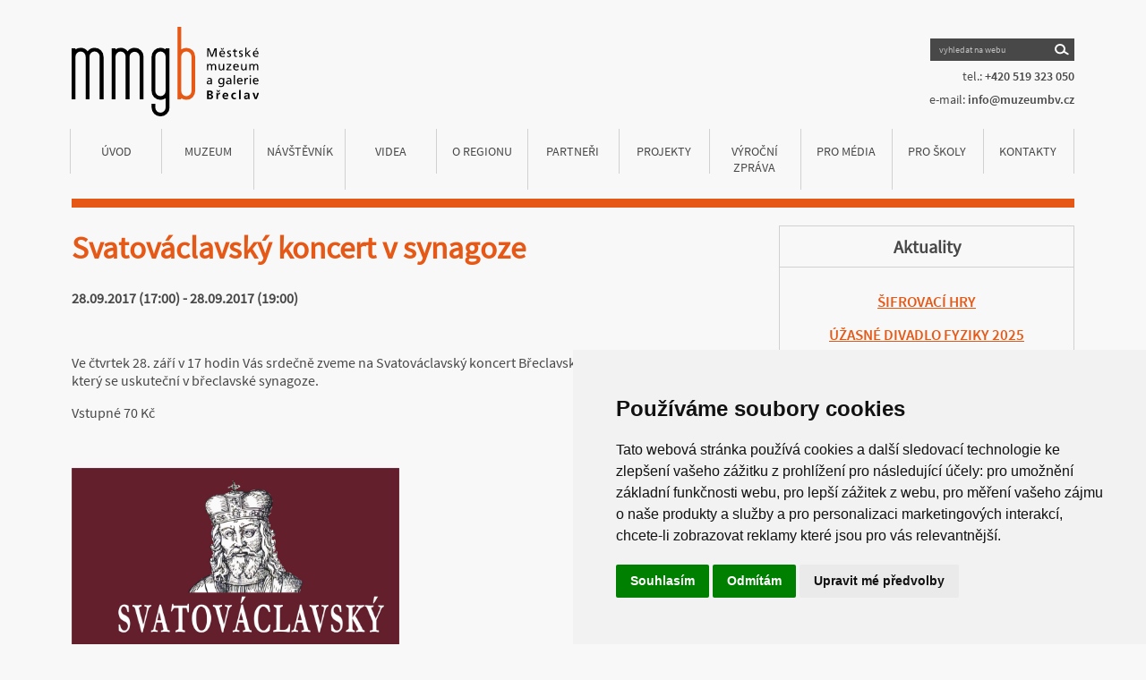

--- FILE ---
content_type: text/html; charset=UTF-8
request_url: https://www.muzeumbv.cz/aktuality/svatovaclavsky-koncert-v-synagoze
body_size: 3805
content:

<!DOCTYPE html>
<html lang="cs" dir="ltr">
<head>
  <meta charset="utf-8">
  <meta name="keywords" content="mestske, muzeum, galerie, Břeclav, synagoga, zámeček, Pohansko, Lichtenštejnský dům">
  <meta name="description" content="Městské muzeum a galerie Břeclav">
  <meta name="robots" content="all,follow">
  <meta http-equiv="content-language" content="cs">
  <title>Městské muzeum a galerie Břeclav - Muzeum, Synagoga, Zámeček Pohansko, Lichtenštejnský dům</title>
  <meta http-equiv="expires" content="0">
  <meta http-equiv="cache-control" content="no-cache, must-revalidate">
  <meta name="viewport" content="width=0, initial-scale = 1.0">

  <link rel="shortcut icon" href="https://www.muzeumbv.cz/img2/favicon.png" type="image/png">

  <!-- <link rel="icon" type="image/png" href="https://www.muzeumbv.cz/img/logo-min.png"> -->
  <link rel="stylesheet" href="https://use.fontawesome.com/releases/v5.8.1/css/all.css">

  <script src="https://ajax.googleapis.com/ajax/libs/jquery/2.1.4/jquery.min.js"></script>

  

<!-- Google tag (gtag.js) -->
<script async src="https://www.googletagmanager.com/gtag/js?id=G-RSS1CNE73W"></script>
<script>
  window.dataLayer = window.dataLayer || [];
  function gtag(){dataLayer.push(arguments);}
  gtag('js', new Date());

  gtag('config', 'G-RSS1CNE73W');
</script>


  <!-- SLICK -->
  <script src="https://www.muzeumbv.cz/js/slick.js"></script>
  <link href="https://www.muzeumbv.cz/css/slick.css" rel="stylesheet">
  <link href="https://www.muzeumbv.cz/css/slick-theme.css" rel="stylesheet">

  <link rel="stylesheet" href="https://use.fontawesome.com/releases/v5.8.1/css/all.css">

  <!-- lightbox -->
  <script src="https://www.muzeumbv.cz/js/lightbox.js"></script>
  <link href="https://www.muzeumbv.cz/css/lightbox.css" rel="stylesheet">

  <link rel="stylesheet" href="https://www.muzeumbv.cz/css/master.css?ver=1.28">
  <link rel="stylesheet" href="https://www.muzeumbv.cz/css/responsive.css?ver=1.2">

  <link rel="stylesheet" href="https://www.muzeumbv.cz/cookies_consent/cookies.css">
</head>
<body>


<!-- Cookie Consent by TermsFeed https://www.TermsFeed.com -->
<script type="text/javascript" src="//www.termsfeed.com/public/cookie-consent/4.2.0/cookie-consent.js" charset="UTF-8"></script>
<script type="text/javascript" charset="UTF-8">
document.addEventListener('DOMContentLoaded', function () {
cookieconsent.run({"notice_banner_type":"simple","consent_type":"express","palette":"light","language":"cs","page_load_consent_levels":["strictly-necessary"],"notice_banner_reject_button_hide":false,"preferences_center_close_button_hide":false,"page_refresh_confirmation_buttons":false,"website_name":"https://www.muzeumbv.cz"});
});
</script>

<noscript>Free cookie consent management tool by <a href="https://www.termsfeed.com/">TermsFeed</a></noscript>
<!-- End Cookie Consent by TermsFeed https://www.TermsFeed.com -->





<header>
  <div class="top">
    <div class="logo"><a href="https://www.muzeumbv.cz/"><img src="https://www.muzeumbv.cz/img2/logo.svg" alt="logo"></a></div>
    <div class="contact">
      <form action="https://www.muzeumbv.cz/hledej" method="post">
        <input type="text" name="hledat" value="" placeholder="vyhledat na webu" required>
        <button type="submit" class="lupa" name="find"><img src="https://www.muzeumbv.cz/img2/lupa.svg" alt="najít"></button>
      </form>
      <div class="telefon"><span><span class="regular">tel.:</span> +420 519 323 050</span></div>
      <div class="email"><span><span class="regular">e-mail:</span> <a href="mailto:info@muzeumbv.cz">info@muzeumbv.cz</a></span></div>
    </div>
    <div class="resp_menu">
      <button type="button" class="navbar-toggle"><span class="icon-bar"></span><span class="icon-bar"></span><span class="icon-bar"></span></button>
    </div>  </div>
  <div class="menu">
    <ul>
      <a class="item" href="https://www.muzeumbv.cz/"><li class="first">Úvod</li></a>
                    <li class="submenu" data-menu="1">Muzeum              <div id="submenu_1" class="submenu2" data-menu="1">
              <ul>
                              <a  href="https://www.muzeumbv.cz/historie-muzea"><li>Historie muzea</li></a>
                                <a  href="https://www.muzeumbv.cz/sbirkotvorna-cinnost"><li>Sbírkotvorná činnost</li></a>
                                <a  href="https://www.muzeumbv.cz/predmety-ze-sbirek"><li>Předměty ze sbírek</li></a>
                                <a  href="https://www.muzeumbv.cz/svatby"><li>Svatby</li></a>
                                <a  href="https://www.muzeumbv.cz/dokumenty"><li>Dokumenty</li></a>
                                <a  href="https://www.muzeumbv.cz/pronajmy"><li>Pronájmy</li></a>
                                <a  href="https://www.muzeumbv.cz/knihovna"><li>Knihovna</li></a>
                                <a  href="https://www.muzeumbv.cz/gdpr"><li>GDPR</li></a>
                              </ul>
              </div>
              </li>
                              <li class="submenu" data-menu="2">Návštěvník
                <div id="submenu_2" class="submenu2" data-menu="2">
                <ul>
                                  <a  href="https://www.muzeumbv.cz/akce"><li>Akce</li></a>
                                    <a  href="https://www.muzeumbv.cz/kratkodobe-vystavy"><li>Krátkodobé výstavy</li></a>
                                    <a  href="https://www.muzeumbv.cz/stale-expozice"><li>Stálé expozice</li></a>
                                    <a  href="https://www.muzeumbv.cz/oteviraci-doba-a-vstupne"><li>otevírací doba a vstupné</li></a>
                                    <a  href="https://www.muzeumbv.cz/archiv"><li>Archiv</li></a>
                                    <a  href="https://www.muzeumbv.cz/sifrovaci-hry"><li>ŠIFROVACÍ HRY</li></a>
                                    <a  href="https://www.muzeumbv.cz/kalendar-akci-v-breclavi"><li>Kalendář akcí v Břeclavi</li></a>
                                  </ul>
                </div>
                </li>
                              <a class="item " href="https://www.muzeumbv.cz/videa"><li>VIDEA</li></a>
                            <li class="submenu" data-menu="4">O regionu              <div id="submenu_4" class="submenu2" data-menu="4">
              <ul>
                              <a  href="https://www.muzeumbv.cz/zidovska-breclav-"><li>Židovská Břeclav </li></a>
                                <a  href="https://www.muzeumbv.cz/etnografie-podluzi-"><li>Etnografie Podluží </li></a>
                                <a  href="https://www.muzeumbv.cz/sochy-kolem-nas-"><li>Sochy kolem nás </li></a>
                                <a  href="https://www.muzeumbv.cz/z-historie-breclavi"><li>Z historie Břeclavi</li></a>
                              </ul>
              </div>
              </li>
                            <a class="item " href="https://www.muzeumbv.cz/partneri"><li>Partneři</li></a>
                            <a class="item " href="https://www.muzeumbv.cz/projekty"><li>Projekty</li></a>
                            <a class="item " href="https://www.muzeumbv.cz/vyrocni-zprava-"><li>Výroční zpráva </li></a>
                            <li class="submenu" data-menu="8">Pro média              <div id="submenu_8" class="submenu2" data-menu="8">
              <ul>
                              <a  href="https://www.muzeumbv.cz/logo-mmg-breclav"><li>Logo MMG Břeclav</li></a>
                                <a  href="https://www.muzeumbv.cz/tiskove-zpravy"><li>Tiskové zprávy</li></a>
                              </ul>
              </div>
              </li>
                            <a class="item " href="https://www.muzeumbv.cz/pro-skoly-"><li>PRO ŠKOLY </li></a>
                            <a class="item " href="https://www.muzeumbv.cz/kontakty"><li>Kontakty</li></a>
                  </ul>
  </div>
</header>

<script type="text/javascript">
  if ($(window).width() <= 800) {
    $('.navbar-toggle').click(function(){
      $(".menu ul").slideToggle('slow');
    });

    $('.submenu').click(function(){
      var submenu = $(this).data('menu');
      $('#submenu_'+submenu).slideToggle('slow');
    });
  }
</script>

<script type="text/javascript">
  if ($(window).width() > 800) {
    $('.submenu').hover(
      function() {
        var submenu = $(this).data('menu');
        $('#submenu_'+submenu).show();
      }, function() {
        var submenu = $(this).data('menu');
        $('#submenu_'+submenu).hide();
      }
    );
  }
</script>


<div class="container-subpage">
<div class="container-left detail-aktuality">
<h1>Svatováclavský koncert v synagoze</h1>


   <p><span class="oddo">28.09.2017 (17:00) - 28.09.2017 (19:00)</span></p>
   <p>&nbsp;</p>
 <div class="cleaner"></div>
 <p>Ve čtvrtek 28. září v 17 hodin Vás srdečně zveme na Svatováclavský koncert Břeclavského komorního orchestru, který se uskuteční v břeclavské synagoze.</p>
<p>Vstupné 70 Kč</p>
<p> </p>
<p><a href="../../../el/files/loga/BKO-koncert%202017.jpg" rel="lightbox"><img src="../../../el/files/loga/BKO-koncert%202017.jpg" alt="" width="366" height="854" /></a></p>
<p> </p><div class='cleaner'></div></div>

<div class="container-right">
  <div class="section-border">
    <div class="block aktuality">
  <div class="aktuality-head">
    <h2>Aktuality</h2>
  </div>
  <h3><a href="https://www.muzeumbv.cz/sifrovaci-hry">ŠIFROVACÍ HRY</a></h3><h3><a href="https://www.muzeumbv.cz/aktuality/uzasne-divadlo-fyziky-2025">ÚŽASNÉ DIVADLO FYZIKY 2025</a></h3><h3><a href="https://www.muzeumbv.cz/aktuality/libor-balak">LIBOR BALÁK</a></h3>  <div align="center">
    <a href="/archiv-aktuality"><button type="button" class="button1">Archiv</button></a>
  </div>
</div>  </div>
  <div class="section-border">
    <div class="block kontakt">
  <!-- <div class="kontakt-head">
    <h2>Praktické informace</h2>
  </div>
  <h2 class="nadpis">Otevírací doba</h2>
  <table>
    <tr>
      <td>Muzeum pod vodárnou</td>
      <td>10.00 - 17.00</td>
    </tr>
  </table>
  <p><a href="https://www.muzeumbv.cz/kontakty">Otevírací doby dalších objektů</a></p> -->
  <!-- <p><a href="https://www.muzeumbv.cz/kontakty-svatky">Otevírací doby během vánočních svátků</a></p> -->

  <div class="kontakt-head">
    <h2>Vstupné</h2>
  </div>

  <table>
    <tr>
      <td>Muzeum pod Vodárnou</td>
      <td>100/70 Kč</td>
    </tr>
    <tr>
      <td>Synagoga</td>
      <td>60/30 Kč</td>
    </tr>
    <tr>
      <td>Lichtenštejnský dům</td>
      <td>60/30 Kč</td>
    </tr>
    <tr>
      <td>Zámecká věž</td>
      <td>50/30 Kč</td>
    </tr>
    <tr>
      <td>Zámeček Pohansko</td>
      <td>100/50 Kč</td>
    </tr>
    <tr>
      <td>Dny s archeologem na Pohansku</td>
      <td>150/80 Kč</td>
    </tr>
  </table>
</div>

<img src="https://i.ibb.co/71hDX28/pohansko-eu.jpg" border="0" width="100%">
  </div>
  <div class="section-border">
    <!--

<div class="block newsletter">
  <div class="newsletter-head">
    <h2>Odběr novinek</h2>
  </div>
  <form action="" method="post">
    <p>Nikdy Vám neunikne to nejzajímavější, co pro Vás připravujeme. Nechte si pravidelně zasílat na váš e-mail vybrané akce a výstavy.</p>
        <input type="email" name="email" placeholder="zadejte Váš e-mail" required>
    <div class="souhlas">
    </div>
    <button type="submit" class="button1" name="newsletter">Odeslat</button>
  </form>
</div>
-->

<center><br><br>
<a href="https://www.facebook.com/www.muzeumbv.cz" target="_blank"><img src="https://muzeumbv.cz/img/fb_icon.png" height="40" border="0"></a>
&nbsp;&nbsp;&nbsp;
<a href="https://www.instagram.com/mmg.breclav" target="_blank"><img src="https://muzeumbv.cz/img/ig_icon.png" height="40" border="0"></a>
<br><br><br>
</center>  </div>
</div>
</div>

<footer>
  <!-- <hr> -->
  <!-- <p>Projekt “Přeshraniční spolupráce při tvorbě nové archeologické expozice” byl vybrán v rámci operačního programu “Program přeshraniční spolupráce Slovenská republika - Česká republika 2007-2013”, spolufinancovaný fondem “Evropský fond regionálního rozvoje, prioritní osa: Podpora socio-kulturního a hospodářského rozvoje přeshraničního regionu a spolupráce, oblast podpory: 1.5 Rozvoj přeshraničního turismu</p>
  <div class="content">
    <img src="https://www.muzeumbv.cz/img/icom.svg">
    <img src="https://www.muzeumbv.cz/img2/logo1.svg">
    <img src="https://www.muzeumbv.cz/img2/logo2.svg">
    <img src="https://www.muzeumbv.cz/img2/logo3.svg">
  </div> -->
  <p class="bottom">Copyright &copy; 2026 Městské muzeum a galerie Břeclav. All rights reserved. Webdesign by <a href="https://www.synapse5.com" target="_blank"><strong>SYNAPSE/5</strong></a></p>
</footer>
</div>


</body>
</html>

<script type="text/javascript">
  $('.slick').slick({
    slidesToShow: 1,
    slidesToScroll: 1,
    autoplay: true,
    autoplaySpeed: 3500,
    dots: true,
    arrows: false,
    infinite: true
  });
</script>
